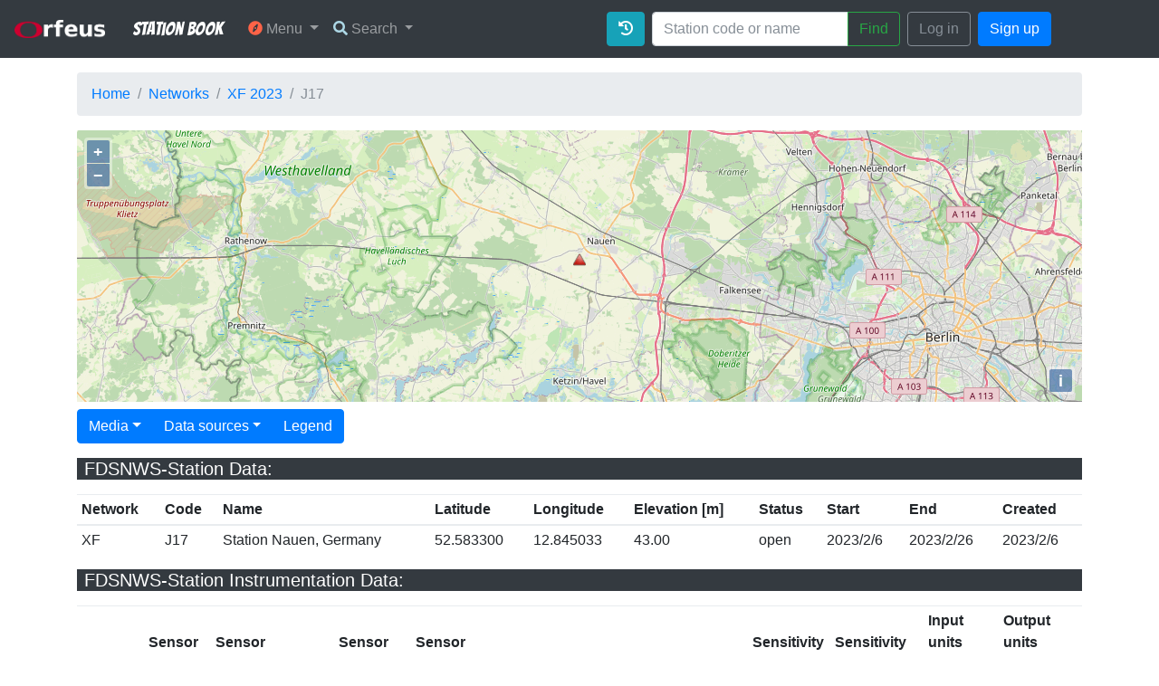

--- FILE ---
content_type: text/html; charset=utf-8
request_url: https://www.orfeus-eu.org/stationbook/networks/XF/2023/stations/J17/2023/
body_size: 15904
content:

<!DOCTYPE html>
<html>

<head>
  <meta charset="utf-8">
  <title>Station Book</title>
  <link rel="stylesheet" href="/stationbook/static/css/bootstrap/bootstrap.min.css">
  <link rel="stylesheet" href="/stationbook/static/css/app/app.css">
  <link rel='stylesheet' href='https://fonts.googleapis.com/css?family=Bangers'>
  <link rel="stylesheet" href="https://use.fontawesome.com/releases/v5.1.0/css/all.css"
    integrity="sha384-lKuwvrZot6UHsBSfcMvOkWwlCMgc0TaWr+30HWe3a4ltaBwTZhyTEggF5tJv8tbt" crossorigin="anonymous">
  
<link rel="stylesheet" href="/stationbook/static/css/openlayers/ol.css" type="text/css">

</head>

<body>
  <script src="/stationbook/static/js/jquery/jquery-3.2.1.min.js"></script>
  <script src="/stationbook/static/js/popper/popper.min.js"></script>
  <script src="/stationbook/static/js/bootstrap/bootstrap.min.js"></script>

  
  <nav class="navbar sticky-top navbar-expand-sm navbar-dark bg-dark">
    <a class="navbar-brand" href="http://orfeus-eu.org/" target="_blank">
      <img src="/stationbook/static/img/logo/orfeus2.png" width="100">
    </a>
    <div class="container">
      <a class="navbar-brand" href="/stationbook/">Station Book</a>
      <button class="navbar-toggler" type="button" data-toggle="collapse" data-target="#mainMenu"
        aria-controls="mainMenu" aria-expanded="false" aria-label="Toggle navigation">
        <span class="navbar-toggler-icon"></span>
      </button>
      <div class="collapse navbar-collapse" id="mainMenu">
        <ul class="navbar-nav p-1">
          <li class="nav-item dropdown">
            <a class="nav-link dropdown-toggle" href="#" id="userMenu" data-toggle="dropdown" aria-haspopup="true"
              aria-expanded="false">
              <i class="fas fa-compass" style="color:tomato"></i> Menu
            </a>
            <div class="dropdown-menu dropdown-menu-right" aria-labelledby="userMenu">
              <h6 class="dropdown-header">Infrastructure</h6>
              <a class="dropdown-item" href="/stationbook/nodes/">View all nodes</a>
              <a class="dropdown-item" href="/stationbook/networks/">View all networks</a>
              <div class="dropdown-divider"></div>
              <h6 class="dropdown-header">History</h6>
              <a class="dropdown-item" href="/stationbook/recent-changes/">Recent changes</a>
              <div class="dropdown-divider"></div>
              <h6 class="dropdown-header">Other</h6>
              <a class="dropdown-item" href="/stationbook/links/">Quick links</a>
              <a class="dropdown-item" href="/stationbook/about/">About Station Book</a>
            </div>
          </li>
          <li class="nav-item dropdown">
            <a class="nav-link dropdown-toggle" href="#" data-toggle="dropdown" aria-haspopup="true"
              aria-expanded="false">
              <i class="fas fa-search" style="color:lightblue"></i> Search
            </a>
            <div class="dropdown-menu dropdown-menu-right" aria-labelledby="userMenu">
              <a class="dropdown-item" href="/stationbook/search-advanced/">Search stations</a>
            </div>
          </li>
        </ul>
        
        <ul class="navbar-nav ml-auto">
          
<li class="nav-item p-1"><a href class="btn btn-info" data-toggle="modal" data-target="#changeLog"><i class="fas fa-history"></i></a></li>

          <li class="nav-item p-1">
            <div class="input-group">
              <form class="form-inline" action="/stationbook/search/" method="get" accept-charset="utf-8">
                <input name="search_text" type="text" class="form-control" placeholder="Station code or name">
                <span class="input-group-btn">
                  <button class="btn btn-outline-success" type="submit">Find</button>
                </span>
              </form>
            </div>
          </li>
        </ul>
        
        <ul class="navbar-nav">
          <li class="nav-item p-1">
            <a href="/stationbook/login/" class="btn btn-outline-secondary">Log in</a>
          </li>
          <li class="nav-item p-1">
            <a href="/stationbook/signup/" class="btn btn-primary">Sign up</a>
          </li>
        </ul>
        
      </div>
    </div>
    <div style="width: 100px;"></div>
  </nav>

  <div class="container mb-5">
    <ol class="breadcrumb my-3">
      
<li class="breadcrumb-item"><a href="/stationbook/">Home</a></li>
<li class="breadcrumb-item"><a href="/stationbook/networks/">Networks</a></li>
<li class="breadcrumb-item"><a href="/stationbook/networks/XF/2023/">XF 2023</a></li>
<li class="breadcrumb-item active">J17</li>

    </ol>
    
    


<div id="map" class="map">
    <div id="popup"></div>
</div>
<script src="/stationbook/static/js/openlayers/ol.js"></script>
<script src="/stationbook/static/js/openlayers/olStationbook.js"></script>

<div class="mt-2">
<div class="container mb-2">
    <div class="row">
        <div class="btn-group" role="group">
            <div class="btn-group" role="group">
                <button id="btnGroupDrop1" type="button" class="btn btn-primary dropdown-toggle" data-toggle="dropdown" aria-haspopup="true"
                    aria-expanded="false">Media</button>
                <div class="dropdown-menu" aria-labelledby="btnGroupDrop1">
                    <a class="dropdown-item" href="/stationbook/networks/XF/2023/stations/J17/2023/gallery/">Show station gallery (0)</a>
                    
                </div>
            </div>

            <div class="btn-group" role="group">
                <button id="btnGroupDrop1" type="button" class="btn btn-primary dropdown-toggle" data-toggle="dropdown" aria-haspopup="true"
                    aria-expanded="false">Data sources</button>
                <div class="dropdown-menu" aria-labelledby="btnGroupDrop1">
                    <a target="_blank" class="dropdown-item" href="https://geofon.gfz.de/fdsnws/station/1/query?network=XF&amp;station=J17&amp;level=channel">FDSNWS-Station Channels and Instrumentation</a>
                </div>
            </div>

            
            <div class="btn-group" role="group">
              <button class="btn btn-primary" data-toggle="modal" data-target="#pageInfo">Legend</button>
            </div>
        </div>
    </div>
</div>

<div id="fdsnws_station">
<p><h5 class="bg-dark text-white pl-2">FDSNWS-Station Data:</h5></p>
<table class="table table-sm">
    <thead class="thead-inverse">
        <tr>
            <th>Network</th>
            <th>Code</th>
            <th>Name</th>
            <th>Latitude</th>
            <th>Longitude</th>
            <th>Elevation [m]</th>
            <th>Status</th>
            <th>Start</th>
            <th>End</th>
            <th>Created</th>
        </tr>
    </thead>
    <tbody>
        <tr>
            <td>XF</td>
            <td>J17</td>
            <td>Station Nauen, Germany</td>
            <td>52.583300</td>
            <td>12.845033</td>
            <td>43.00</td>
            <td>open</td>
            <td>2023/2/6</td>
            <td>2023/2/26</td>
            <td>2023/2/6</td>
        </tr>
    </tbody>
</table>
</div>

<div id="fdsnws_instrumentation">
<p><h5 class="bg-dark text-white pl-2">FDSNWS-Station Instrumentation Data:</h5></p>
<table class="table table-sm">
    <thead class="thead-inverse">
        <tr>
            <th>Channel</th>
            <th>Sensor type</th>
            <th>Sensor description</th>
            <th>Sensor model</th>
            <th>Sensor manufacturer</th>
            <th>Datalogger</th>
            <th>Sensitivity value</th>
            <th>Sensitivity frequency</th>
            <th>Input units name</th>
            <th>Output units name</th>
        </tr>
    </thead>
    <tbody>
        
        <tr>
            <td>HHZ</td>
            <td>OBS</td>
            <td>GFZ:XF2023:SM-6/g=28</td>
            <td>SM-6</td>
            <td>Geophon</td>
            <td>GFZ:XF2023:CUBE/g=32768000</td>
            <td>943718400</td>
            <td>4.5</td>
            <td>M/S</td>
            <td>n/a</td>
        </tr>
        
    </tbody>
</table>
</div>

<div id="basic_data">
<p><h5 class="bg-dark text-white pl-2">Basic Data:</h5></p>
<table class="table table-sm">
    <thead class="thead-inverse">
        <tr>
            <th>Description</th>
        </tr>
    </thead>
    <tbody>
        <tr>
            <td></td>
        </tr>
    </tbody>
</table>
</div>

<div id="owner_data">
<p><h5 class="bg-dark text-white pl-2">Owner Data:</h5></p>
<table class="table table-sm">
    <thead class="thead-inverse">
        <tr>
            <th>Firstname</th>
            <th>Lastname</th>
            <th>Department</th>
            <th>Agency</th>
            <th>City</th>
            <th>Street</th>
            <th>Country</th>
            <th>Phone</th>
            <th>Email</th>
        </tr>
    </thead>
    <tbody>
        <tr>
            <td>n/a</td>
            <td>n/a</td>
            <td>n/a</td>
            <td>n/a</td>
            <td>n/a</td>
            <td>n/a</td>
            <td>n/a</td>
            <td>n/a</td>
            <td>n/a</td>
        </tr>
    </tbody>
</table>
</div>

<div id="morphology_data">
<p><h5 class="bg-dark text-white pl-2">Morphology Data:</h5></p>
<table class="table table-sm">
    <thead class="thead-inverse">
        <tr>
            <th>Description</th>
        </tr>
    </thead>
    <tbody>
        <tr>
            <td></td>
        </tr>
    </tbody>
</table>
<table class="table table-sm">
    <thead class="thead-inverse">
        <tr>
            <th>Geological Unit</th>
            <th>Morphology Class</th>
            <th>Ground Type EC8</th>
            <th>Groundwater Depth [m]</th>
            <th>Vs 30 [m/s]</th>
            <th>f0 [Hz]</th>
            <th>Amp(f0)</th>
            <th>Basin Flag</th>
            <th>Bedrock Depth [m]</th>
        </tr>
    </thead>
    <tbody>
        <tr>
            <td></td>
            <td></td>
            <td></td>
            <td>0</td>
            <td>0</td>
            <td>0</td>
            <td>0</td>
            <td>False</td>
            <td>0</td>
        </tr>
    </tbody>
</table>
</div>

<div id="housing_data">
<p><h5 class="bg-dark text-white pl-2">Housing Data:</h5></p>
<table class="table table-sm">
    <thead class="thead-inverse">
        <tr>
            <th>Description</th>
        </tr>
    </thead>
    <tbody>
        <tr>
            <td></td>
        </tr>
    </tbody>
</table>
<table class="table table-sm">
    <thead class="thead-inverse">
        <tr>
            <th>Housing Class</th>
            <th>In Building?</th>
            <th>Number of storeys</th>
            <th>Distance to building</th>
        </tr>
    </thead>
    <tbody>
        <tr>
            <td></td>
            <td>True</td>
            <td>0</td>
            <td>0</td>
        </tr>
    </tbody>
</table>
</div>

<div id="borehole_data">
<p><h5 class="bg-dark text-white pl-2">Borehole Data:</h5></p>
<table class="table table-sm">
    <thead class="thead-inverse">
        <tr>
            <th>Depth [m]</th>
        </tr>
    </thead>
    <tbody>
        <tr>
            <td>0</td>
        </tr>
    </tbody>
</table>

<p><h6 class="bg-dark text-white pl-2">Borehole Layers: </h6></p>
<table class="table table-sm">
    <thead class="thead-inverse">
        <tr>
            <th>Description</th>
            <th>Top depth [m]</th>
            <th>Bottom depth [m]</th>
            
        </tr>
    </thead>
    
</table>
</div>

<div class="modal fade" id="changeLog">
    <div class="modal-dialog">
        <div class="modal-content">
            <div class="modal-header">
                <h4 class="modal-title">Station change log (last 20 events)</h4>
                <button type="button" class="close" data-dismiss="modal">&times;</button>
            </div>
            <div class="modal-body">
                
                <p>Station has not been edited yet!</p>
                
            </div>
            <div class="modal-footer">
                <button type="button" class="btn btn-danger btn-block" data-dismiss="modal">Close</button>
            </div>
        </div>
    </div>
</div>
</div>

<script type="text/javascript">
    var latitude = parseFloat("52.583300"),
        longitude = parseFloat("12.845033"),
        siteCode = "J17",
        isOpen = "False",
        markerPath = "/stationbook/static/img/markers/triangle-green.png";
    if (isOpen.toLowerCase() != 'true') {
        markerPath = "/stationbook/static/img/markers/triangle-red.png"
    }
    if (map.getView().setCenter(ol.proj.transform([longitude, latitude], "EPSG:4326", "EPSG:3857")), map.getView().setZoom(
            10), !isNaN(latitude) && !isNaN(longitude)) {
        var point = new ol.Feature({
            geometry: new ol.geom.Point(ol.proj.fromLonLat([longitude, latitude])),
            name: `<b>Site code: </b>${siteCode}\n<br><b>Latitude: </b>${latitude}\n<br><b>Longitude: </b>${longitude}`
        });
        point.setStyle(new ol.style.Style({
            image: new ol.style.Icon({
                anchor: [0.5, 1],
                anchorXUnits: "fraction",
                anchorYUnits: "fraction",
                src: markerPath
            })
        })), vectorSource.addFeature(point)
    }
</script>

  </div>

  <!-- The Modal -->
  <div class="modal fade" id="pageInfo">
    <div class="modal-dialog">
      <div class="modal-content">
        <div class="modal-header">
          <h4 class="modal-title">Page information</h4>
          <button type="button" class="close" data-dismiss="modal">&times;</button>
        </div>
        <div class="modal-body">
          
  

<h1>Station markers</h1>
<table class="table">
    <thead>
        <tr>
            <th>Icon</th>
            <th>Station status</th>
        </tr>
    </thead>
    <tbody>
        <tr>
            <td><img src="/stationbook/static/img/markers/triangle-green.png"></td>
            <td>Station open</td>
        </tr>
        <tr>
            <td><img src="/stationbook/static/img/markers/triangle-red.png"></td>
            <td>Station closed</td>
        </tr>
    </tbody>
</table>
<h1>Morphology class</h1>
<p>Based on the Italian Building Code</p>
<ul>
    <li>T1 = Flat surface; isolated slopes and cliffs with average slope angle i < 15°&#10;</li>
    <li>T2 = Slopes with i > 15°&#10;</li>
    <li>T3 = Ridges with crest width significantly less than the base width and 15° < i < 30°&#10;</li>
    <li>T4 = Ridges with crest width significantly less than the base width and i > 30°</li>
</ul> 
<h1>Ground type EC8</h1>
<ul>
    <li>A = Rock</li>
    <li>B = Very dense sand or gravel or very stiff clay</li>
    <li>C = Dense sand or gravel or stiff clay</li>
    <li>D = Loose to medium cohesionless soil or soft to firm cohesive soil</li>
    <li>E = Surface alluvium layer C or D, 5 to 20 m thick, over a much stiffer material</li>
    <li>S<sub>1</sub>, S<sub>2</sub> = ground types requiring special studies</li>
</ul>
<p>More information can be found <a href="http://eurocodes.jrc.ec.europa.eu/doc/WS2008/EN1998_1_Carvalho.pdf#page=13&zoom=auto,46,-177" target="_blank">here</a>.</p>
<h1>Station sensor type</h1>
<p>Types: VBB (Very Broad Band), BB (Broad Band), SP (Short Period), SM (Strong Motion) and OBS (Ocean Bottom Sensor)</p>

        </div>
        <div class="modal-footer">
          <button type="button" class="btn btn-danger btn-block" data-dismiss="modal">Close</button>
        </div>
      </div>
    </div>
  </div>
  </div>
  
  
  <div id="footer-bottom">
    <div class="container">
      <p class="muted credit">Part of
        <a href="https://www.orfeus-eu.org/">ORFEUS</a> foundation.</p>
    </div>
  </div>
  
  
  
  <script>
    const csrftoken = (document.querySelector('[name=csrfmiddlewaretoken]') !== null ?
    document.querySelector('[name=csrfmiddlewaretoken]').value : "")
  </script>
</body>

</html>